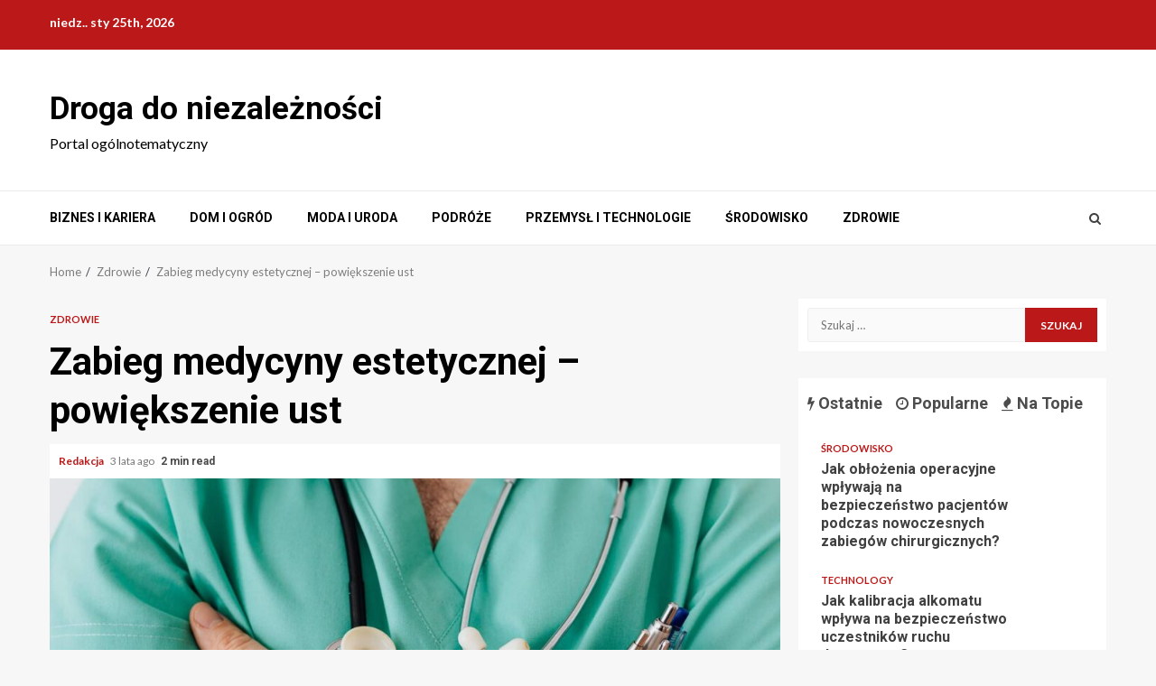

--- FILE ---
content_type: text/html; charset=UTF-8
request_url: https://drogadoniezaleznosci.pl/zabieg-medycyny-estetycznej-powiekszenie-ust/
body_size: 12391
content:
    <!doctype html>
<html dir="ltr" lang="pl-PL" prefix="og: https://ogp.me/ns#">
    <head>
        <meta charset="UTF-8">
        <meta name="viewport" content="width=device-width, initial-scale=1">
        <link rel="profile" href="https://gmpg.org/xfn/11">

        <title>Zabieg medycyny estetycznej – powiększenie ust - Droga do niezależności</title>

		<!-- All in One SEO 4.7.7 - aioseo.com -->
	<meta name="description" content="Powiększanie ust metodą ostrzykiwania czerwieni wargowej kwasem hialuronowym stało się nie tylko modne, ale również bardzo powszechne. Jędrne, pełne i naturalnie zaróżowione usta przyciągają wzrok i wydatnie poprawiają urodę. Warto jednak nadmienić, że tylko dobrze przeprowadzony zabieg będzie i trwały i estetyczny, a powiększone usta nie zaburzą harmonii szczegółów twarzy. Objętość i nawilżenie Wąskie, słabo" />
	<meta name="robots" content="max-image-preview:large" />
	<meta name="author" content="Redakcja"/>
	<meta name="google-site-verification" content="SnhbGfH9Xm_WbJz-OdCXx5WImxtV8ij1yLBTmBNBmQU" />
	<link rel="canonical" href="https://drogadoniezaleznosci.pl/zabieg-medycyny-estetycznej-powiekszenie-ust/" />
	<meta name="generator" content="All in One SEO (AIOSEO) 4.7.7" />
		<meta property="og:locale" content="pl_PL" />
		<meta property="og:site_name" content="Droga do niezależności - Portal ogólnotematyczny" />
		<meta property="og:type" content="article" />
		<meta property="og:title" content="Zabieg medycyny estetycznej – powiększenie ust - Droga do niezależności" />
		<meta property="og:description" content="Powiększanie ust metodą ostrzykiwania czerwieni wargowej kwasem hialuronowym stało się nie tylko modne, ale również bardzo powszechne. Jędrne, pełne i naturalnie zaróżowione usta przyciągają wzrok i wydatnie poprawiają urodę. Warto jednak nadmienić, że tylko dobrze przeprowadzony zabieg będzie i trwały i estetyczny, a powiększone usta nie zaburzą harmonii szczegółów twarzy. Objętość i nawilżenie Wąskie, słabo" />
		<meta property="og:url" content="https://drogadoniezaleznosci.pl/zabieg-medycyny-estetycznej-powiekszenie-ust/" />
		<meta property="article:published_time" content="2022-09-27T08:32:47+00:00" />
		<meta property="article:modified_time" content="2022-09-27T08:32:51+00:00" />
		<meta name="twitter:card" content="summary_large_image" />
		<meta name="twitter:title" content="Zabieg medycyny estetycznej – powiększenie ust - Droga do niezależności" />
		<meta name="twitter:description" content="Powiększanie ust metodą ostrzykiwania czerwieni wargowej kwasem hialuronowym stało się nie tylko modne, ale również bardzo powszechne. Jędrne, pełne i naturalnie zaróżowione usta przyciągają wzrok i wydatnie poprawiają urodę. Warto jednak nadmienić, że tylko dobrze przeprowadzony zabieg będzie i trwały i estetyczny, a powiększone usta nie zaburzą harmonii szczegółów twarzy. Objętość i nawilżenie Wąskie, słabo" />
		<script type="application/ld+json" class="aioseo-schema">
			{"@context":"https:\/\/schema.org","@graph":[{"@type":"BlogPosting","@id":"https:\/\/drogadoniezaleznosci.pl\/zabieg-medycyny-estetycznej-powiekszenie-ust\/#blogposting","name":"Zabieg medycyny estetycznej \u2013 powi\u0119kszenie ust - Droga do niezale\u017cno\u015bci","headline":"Zabieg medycyny estetycznej &#8211; powi\u0119kszenie ust","author":{"@id":"https:\/\/drogadoniezaleznosci.pl\/author\/admin\/#author"},"publisher":{"@id":"https:\/\/drogadoniezaleznosci.pl\/#organization"},"image":{"@type":"ImageObject","url":"https:\/\/drogadoniezaleznosci.pl\/wp-content\/uploads\/2022\/09\/sayw-13.jpg","width":1599,"height":1066},"datePublished":"2022-09-27T08:32:47+00:00","dateModified":"2022-09-27T08:32:51+00:00","inLanguage":"pl-PL","mainEntityOfPage":{"@id":"https:\/\/drogadoniezaleznosci.pl\/zabieg-medycyny-estetycznej-powiekszenie-ust\/#webpage"},"isPartOf":{"@id":"https:\/\/drogadoniezaleznosci.pl\/zabieg-medycyny-estetycznej-powiekszenie-ust\/#webpage"},"articleSection":"Zdrowie"},{"@type":"BreadcrumbList","@id":"https:\/\/drogadoniezaleznosci.pl\/zabieg-medycyny-estetycznej-powiekszenie-ust\/#breadcrumblist","itemListElement":[{"@type":"ListItem","@id":"https:\/\/drogadoniezaleznosci.pl\/#listItem","position":1,"name":"Dom","item":"https:\/\/drogadoniezaleznosci.pl\/","nextItem":{"@type":"ListItem","@id":"https:\/\/drogadoniezaleznosci.pl\/zabieg-medycyny-estetycznej-powiekszenie-ust\/#listItem","name":"Zabieg medycyny estetycznej - powi\u0119kszenie ust"}},{"@type":"ListItem","@id":"https:\/\/drogadoniezaleznosci.pl\/zabieg-medycyny-estetycznej-powiekszenie-ust\/#listItem","position":2,"name":"Zabieg medycyny estetycznej - powi\u0119kszenie ust","previousItem":{"@type":"ListItem","@id":"https:\/\/drogadoniezaleznosci.pl\/#listItem","name":"Dom"}}]},{"@type":"Organization","@id":"https:\/\/drogadoniezaleznosci.pl\/#organization","name":"Droga do niezale\u017cno\u015bci","description":"Portal og\u00f3lnotematyczny","url":"https:\/\/drogadoniezaleznosci.pl\/"},{"@type":"Person","@id":"https:\/\/drogadoniezaleznosci.pl\/author\/admin\/#author","url":"https:\/\/drogadoniezaleznosci.pl\/author\/admin\/","name":"Redakcja","image":{"@type":"ImageObject","@id":"https:\/\/drogadoniezaleznosci.pl\/zabieg-medycyny-estetycznej-powiekszenie-ust\/#authorImage","url":"https:\/\/secure.gravatar.com\/avatar\/e46dd4375cb968f43e695aee638a2156?s=96&d=mm&r=g","width":96,"height":96,"caption":"Redakcja"}},{"@type":"WebPage","@id":"https:\/\/drogadoniezaleznosci.pl\/zabieg-medycyny-estetycznej-powiekszenie-ust\/#webpage","url":"https:\/\/drogadoniezaleznosci.pl\/zabieg-medycyny-estetycznej-powiekszenie-ust\/","name":"Zabieg medycyny estetycznej \u2013 powi\u0119kszenie ust - Droga do niezale\u017cno\u015bci","description":"Powi\u0119kszanie ust metod\u0105 ostrzykiwania czerwieni wargowej kwasem hialuronowym sta\u0142o si\u0119 nie tylko modne, ale r\u00f3wnie\u017c bardzo powszechne. J\u0119drne, pe\u0142ne i naturalnie zar\u00f3\u017cowione usta przyci\u0105gaj\u0105 wzrok i wydatnie poprawiaj\u0105 urod\u0119. Warto jednak nadmieni\u0107, \u017ce tylko dobrze przeprowadzony zabieg b\u0119dzie i trwa\u0142y i estetyczny, a powi\u0119kszone usta nie zaburz\u0105 harmonii szczeg\u00f3\u0142\u00f3w twarzy. Obj\u0119to\u015b\u0107 i nawil\u017cenie W\u0105skie, s\u0142abo","inLanguage":"pl-PL","isPartOf":{"@id":"https:\/\/drogadoniezaleznosci.pl\/#website"},"breadcrumb":{"@id":"https:\/\/drogadoniezaleznosci.pl\/zabieg-medycyny-estetycznej-powiekszenie-ust\/#breadcrumblist"},"author":{"@id":"https:\/\/drogadoniezaleznosci.pl\/author\/admin\/#author"},"creator":{"@id":"https:\/\/drogadoniezaleznosci.pl\/author\/admin\/#author"},"image":{"@type":"ImageObject","url":"https:\/\/drogadoniezaleznosci.pl\/wp-content\/uploads\/2022\/09\/sayw-13.jpg","@id":"https:\/\/drogadoniezaleznosci.pl\/zabieg-medycyny-estetycznej-powiekszenie-ust\/#mainImage","width":1599,"height":1066},"primaryImageOfPage":{"@id":"https:\/\/drogadoniezaleznosci.pl\/zabieg-medycyny-estetycznej-powiekszenie-ust\/#mainImage"},"datePublished":"2022-09-27T08:32:47+00:00","dateModified":"2022-09-27T08:32:51+00:00"},{"@type":"WebSite","@id":"https:\/\/drogadoniezaleznosci.pl\/#website","url":"https:\/\/drogadoniezaleznosci.pl\/","name":"Droga do niezale\u017cno\u015bci","description":"Portal og\u00f3lnotematyczny","inLanguage":"pl-PL","publisher":{"@id":"https:\/\/drogadoniezaleznosci.pl\/#organization"}}]}
		</script>
		<!-- All in One SEO -->

<link rel='dns-prefetch' href='//fonts.googleapis.com' />
<link rel="alternate" type="application/rss+xml" title="Droga do niezależności &raquo; Kanał z wpisami" href="https://drogadoniezaleznosci.pl/feed/" />
<script type="text/javascript">
window._wpemojiSettings = {"baseUrl":"https:\/\/s.w.org\/images\/core\/emoji\/14.0.0\/72x72\/","ext":".png","svgUrl":"https:\/\/s.w.org\/images\/core\/emoji\/14.0.0\/svg\/","svgExt":".svg","source":{"concatemoji":"https:\/\/drogadoniezaleznosci.pl\/wp-includes\/js\/wp-emoji-release.min.js?ver=6.2.8"}};
/*! This file is auto-generated */
!function(e,a,t){var n,r,o,i=a.createElement("canvas"),p=i.getContext&&i.getContext("2d");function s(e,t){p.clearRect(0,0,i.width,i.height),p.fillText(e,0,0);e=i.toDataURL();return p.clearRect(0,0,i.width,i.height),p.fillText(t,0,0),e===i.toDataURL()}function c(e){var t=a.createElement("script");t.src=e,t.defer=t.type="text/javascript",a.getElementsByTagName("head")[0].appendChild(t)}for(o=Array("flag","emoji"),t.supports={everything:!0,everythingExceptFlag:!0},r=0;r<o.length;r++)t.supports[o[r]]=function(e){if(p&&p.fillText)switch(p.textBaseline="top",p.font="600 32px Arial",e){case"flag":return s("\ud83c\udff3\ufe0f\u200d\u26a7\ufe0f","\ud83c\udff3\ufe0f\u200b\u26a7\ufe0f")?!1:!s("\ud83c\uddfa\ud83c\uddf3","\ud83c\uddfa\u200b\ud83c\uddf3")&&!s("\ud83c\udff4\udb40\udc67\udb40\udc62\udb40\udc65\udb40\udc6e\udb40\udc67\udb40\udc7f","\ud83c\udff4\u200b\udb40\udc67\u200b\udb40\udc62\u200b\udb40\udc65\u200b\udb40\udc6e\u200b\udb40\udc67\u200b\udb40\udc7f");case"emoji":return!s("\ud83e\udef1\ud83c\udffb\u200d\ud83e\udef2\ud83c\udfff","\ud83e\udef1\ud83c\udffb\u200b\ud83e\udef2\ud83c\udfff")}return!1}(o[r]),t.supports.everything=t.supports.everything&&t.supports[o[r]],"flag"!==o[r]&&(t.supports.everythingExceptFlag=t.supports.everythingExceptFlag&&t.supports[o[r]]);t.supports.everythingExceptFlag=t.supports.everythingExceptFlag&&!t.supports.flag,t.DOMReady=!1,t.readyCallback=function(){t.DOMReady=!0},t.supports.everything||(n=function(){t.readyCallback()},a.addEventListener?(a.addEventListener("DOMContentLoaded",n,!1),e.addEventListener("load",n,!1)):(e.attachEvent("onload",n),a.attachEvent("onreadystatechange",function(){"complete"===a.readyState&&t.readyCallback()})),(e=t.source||{}).concatemoji?c(e.concatemoji):e.wpemoji&&e.twemoji&&(c(e.twemoji),c(e.wpemoji)))}(window,document,window._wpemojiSettings);
</script>
<style type="text/css">
img.wp-smiley,
img.emoji {
	display: inline !important;
	border: none !important;
	box-shadow: none !important;
	height: 1em !important;
	width: 1em !important;
	margin: 0 0.07em !important;
	vertical-align: -0.1em !important;
	background: none !important;
	padding: 0 !important;
}
</style>
	<link rel='stylesheet' id='wp-block-library-css' href='https://drogadoniezaleznosci.pl/wp-includes/css/dist/block-library/style.min.css?ver=6.2.8' type='text/css' media='all' />
<link rel='stylesheet' id='classic-theme-styles-css' href='https://drogadoniezaleznosci.pl/wp-includes/css/classic-themes.min.css?ver=6.2.8' type='text/css' media='all' />
<style id='global-styles-inline-css' type='text/css'>
body{--wp--preset--color--black: #000000;--wp--preset--color--cyan-bluish-gray: #abb8c3;--wp--preset--color--white: #ffffff;--wp--preset--color--pale-pink: #f78da7;--wp--preset--color--vivid-red: #cf2e2e;--wp--preset--color--luminous-vivid-orange: #ff6900;--wp--preset--color--luminous-vivid-amber: #fcb900;--wp--preset--color--light-green-cyan: #7bdcb5;--wp--preset--color--vivid-green-cyan: #00d084;--wp--preset--color--pale-cyan-blue: #8ed1fc;--wp--preset--color--vivid-cyan-blue: #0693e3;--wp--preset--color--vivid-purple: #9b51e0;--wp--preset--gradient--vivid-cyan-blue-to-vivid-purple: linear-gradient(135deg,rgba(6,147,227,1) 0%,rgb(155,81,224) 100%);--wp--preset--gradient--light-green-cyan-to-vivid-green-cyan: linear-gradient(135deg,rgb(122,220,180) 0%,rgb(0,208,130) 100%);--wp--preset--gradient--luminous-vivid-amber-to-luminous-vivid-orange: linear-gradient(135deg,rgba(252,185,0,1) 0%,rgba(255,105,0,1) 100%);--wp--preset--gradient--luminous-vivid-orange-to-vivid-red: linear-gradient(135deg,rgba(255,105,0,1) 0%,rgb(207,46,46) 100%);--wp--preset--gradient--very-light-gray-to-cyan-bluish-gray: linear-gradient(135deg,rgb(238,238,238) 0%,rgb(169,184,195) 100%);--wp--preset--gradient--cool-to-warm-spectrum: linear-gradient(135deg,rgb(74,234,220) 0%,rgb(151,120,209) 20%,rgb(207,42,186) 40%,rgb(238,44,130) 60%,rgb(251,105,98) 80%,rgb(254,248,76) 100%);--wp--preset--gradient--blush-light-purple: linear-gradient(135deg,rgb(255,206,236) 0%,rgb(152,150,240) 100%);--wp--preset--gradient--blush-bordeaux: linear-gradient(135deg,rgb(254,205,165) 0%,rgb(254,45,45) 50%,rgb(107,0,62) 100%);--wp--preset--gradient--luminous-dusk: linear-gradient(135deg,rgb(255,203,112) 0%,rgb(199,81,192) 50%,rgb(65,88,208) 100%);--wp--preset--gradient--pale-ocean: linear-gradient(135deg,rgb(255,245,203) 0%,rgb(182,227,212) 50%,rgb(51,167,181) 100%);--wp--preset--gradient--electric-grass: linear-gradient(135deg,rgb(202,248,128) 0%,rgb(113,206,126) 100%);--wp--preset--gradient--midnight: linear-gradient(135deg,rgb(2,3,129) 0%,rgb(40,116,252) 100%);--wp--preset--duotone--dark-grayscale: url('#wp-duotone-dark-grayscale');--wp--preset--duotone--grayscale: url('#wp-duotone-grayscale');--wp--preset--duotone--purple-yellow: url('#wp-duotone-purple-yellow');--wp--preset--duotone--blue-red: url('#wp-duotone-blue-red');--wp--preset--duotone--midnight: url('#wp-duotone-midnight');--wp--preset--duotone--magenta-yellow: url('#wp-duotone-magenta-yellow');--wp--preset--duotone--purple-green: url('#wp-duotone-purple-green');--wp--preset--duotone--blue-orange: url('#wp-duotone-blue-orange');--wp--preset--font-size--small: 13px;--wp--preset--font-size--medium: 20px;--wp--preset--font-size--large: 36px;--wp--preset--font-size--x-large: 42px;--wp--preset--spacing--20: 0.44rem;--wp--preset--spacing--30: 0.67rem;--wp--preset--spacing--40: 1rem;--wp--preset--spacing--50: 1.5rem;--wp--preset--spacing--60: 2.25rem;--wp--preset--spacing--70: 3.38rem;--wp--preset--spacing--80: 5.06rem;--wp--preset--shadow--natural: 6px 6px 9px rgba(0, 0, 0, 0.2);--wp--preset--shadow--deep: 12px 12px 50px rgba(0, 0, 0, 0.4);--wp--preset--shadow--sharp: 6px 6px 0px rgba(0, 0, 0, 0.2);--wp--preset--shadow--outlined: 6px 6px 0px -3px rgba(255, 255, 255, 1), 6px 6px rgba(0, 0, 0, 1);--wp--preset--shadow--crisp: 6px 6px 0px rgba(0, 0, 0, 1);}:where(.is-layout-flex){gap: 0.5em;}body .is-layout-flow > .alignleft{float: left;margin-inline-start: 0;margin-inline-end: 2em;}body .is-layout-flow > .alignright{float: right;margin-inline-start: 2em;margin-inline-end: 0;}body .is-layout-flow > .aligncenter{margin-left: auto !important;margin-right: auto !important;}body .is-layout-constrained > .alignleft{float: left;margin-inline-start: 0;margin-inline-end: 2em;}body .is-layout-constrained > .alignright{float: right;margin-inline-start: 2em;margin-inline-end: 0;}body .is-layout-constrained > .aligncenter{margin-left: auto !important;margin-right: auto !important;}body .is-layout-constrained > :where(:not(.alignleft):not(.alignright):not(.alignfull)){max-width: var(--wp--style--global--content-size);margin-left: auto !important;margin-right: auto !important;}body .is-layout-constrained > .alignwide{max-width: var(--wp--style--global--wide-size);}body .is-layout-flex{display: flex;}body .is-layout-flex{flex-wrap: wrap;align-items: center;}body .is-layout-flex > *{margin: 0;}:where(.wp-block-columns.is-layout-flex){gap: 2em;}.has-black-color{color: var(--wp--preset--color--black) !important;}.has-cyan-bluish-gray-color{color: var(--wp--preset--color--cyan-bluish-gray) !important;}.has-white-color{color: var(--wp--preset--color--white) !important;}.has-pale-pink-color{color: var(--wp--preset--color--pale-pink) !important;}.has-vivid-red-color{color: var(--wp--preset--color--vivid-red) !important;}.has-luminous-vivid-orange-color{color: var(--wp--preset--color--luminous-vivid-orange) !important;}.has-luminous-vivid-amber-color{color: var(--wp--preset--color--luminous-vivid-amber) !important;}.has-light-green-cyan-color{color: var(--wp--preset--color--light-green-cyan) !important;}.has-vivid-green-cyan-color{color: var(--wp--preset--color--vivid-green-cyan) !important;}.has-pale-cyan-blue-color{color: var(--wp--preset--color--pale-cyan-blue) !important;}.has-vivid-cyan-blue-color{color: var(--wp--preset--color--vivid-cyan-blue) !important;}.has-vivid-purple-color{color: var(--wp--preset--color--vivid-purple) !important;}.has-black-background-color{background-color: var(--wp--preset--color--black) !important;}.has-cyan-bluish-gray-background-color{background-color: var(--wp--preset--color--cyan-bluish-gray) !important;}.has-white-background-color{background-color: var(--wp--preset--color--white) !important;}.has-pale-pink-background-color{background-color: var(--wp--preset--color--pale-pink) !important;}.has-vivid-red-background-color{background-color: var(--wp--preset--color--vivid-red) !important;}.has-luminous-vivid-orange-background-color{background-color: var(--wp--preset--color--luminous-vivid-orange) !important;}.has-luminous-vivid-amber-background-color{background-color: var(--wp--preset--color--luminous-vivid-amber) !important;}.has-light-green-cyan-background-color{background-color: var(--wp--preset--color--light-green-cyan) !important;}.has-vivid-green-cyan-background-color{background-color: var(--wp--preset--color--vivid-green-cyan) !important;}.has-pale-cyan-blue-background-color{background-color: var(--wp--preset--color--pale-cyan-blue) !important;}.has-vivid-cyan-blue-background-color{background-color: var(--wp--preset--color--vivid-cyan-blue) !important;}.has-vivid-purple-background-color{background-color: var(--wp--preset--color--vivid-purple) !important;}.has-black-border-color{border-color: var(--wp--preset--color--black) !important;}.has-cyan-bluish-gray-border-color{border-color: var(--wp--preset--color--cyan-bluish-gray) !important;}.has-white-border-color{border-color: var(--wp--preset--color--white) !important;}.has-pale-pink-border-color{border-color: var(--wp--preset--color--pale-pink) !important;}.has-vivid-red-border-color{border-color: var(--wp--preset--color--vivid-red) !important;}.has-luminous-vivid-orange-border-color{border-color: var(--wp--preset--color--luminous-vivid-orange) !important;}.has-luminous-vivid-amber-border-color{border-color: var(--wp--preset--color--luminous-vivid-amber) !important;}.has-light-green-cyan-border-color{border-color: var(--wp--preset--color--light-green-cyan) !important;}.has-vivid-green-cyan-border-color{border-color: var(--wp--preset--color--vivid-green-cyan) !important;}.has-pale-cyan-blue-border-color{border-color: var(--wp--preset--color--pale-cyan-blue) !important;}.has-vivid-cyan-blue-border-color{border-color: var(--wp--preset--color--vivid-cyan-blue) !important;}.has-vivid-purple-border-color{border-color: var(--wp--preset--color--vivid-purple) !important;}.has-vivid-cyan-blue-to-vivid-purple-gradient-background{background: var(--wp--preset--gradient--vivid-cyan-blue-to-vivid-purple) !important;}.has-light-green-cyan-to-vivid-green-cyan-gradient-background{background: var(--wp--preset--gradient--light-green-cyan-to-vivid-green-cyan) !important;}.has-luminous-vivid-amber-to-luminous-vivid-orange-gradient-background{background: var(--wp--preset--gradient--luminous-vivid-amber-to-luminous-vivid-orange) !important;}.has-luminous-vivid-orange-to-vivid-red-gradient-background{background: var(--wp--preset--gradient--luminous-vivid-orange-to-vivid-red) !important;}.has-very-light-gray-to-cyan-bluish-gray-gradient-background{background: var(--wp--preset--gradient--very-light-gray-to-cyan-bluish-gray) !important;}.has-cool-to-warm-spectrum-gradient-background{background: var(--wp--preset--gradient--cool-to-warm-spectrum) !important;}.has-blush-light-purple-gradient-background{background: var(--wp--preset--gradient--blush-light-purple) !important;}.has-blush-bordeaux-gradient-background{background: var(--wp--preset--gradient--blush-bordeaux) !important;}.has-luminous-dusk-gradient-background{background: var(--wp--preset--gradient--luminous-dusk) !important;}.has-pale-ocean-gradient-background{background: var(--wp--preset--gradient--pale-ocean) !important;}.has-electric-grass-gradient-background{background: var(--wp--preset--gradient--electric-grass) !important;}.has-midnight-gradient-background{background: var(--wp--preset--gradient--midnight) !important;}.has-small-font-size{font-size: var(--wp--preset--font-size--small) !important;}.has-medium-font-size{font-size: var(--wp--preset--font-size--medium) !important;}.has-large-font-size{font-size: var(--wp--preset--font-size--large) !important;}.has-x-large-font-size{font-size: var(--wp--preset--font-size--x-large) !important;}
.wp-block-navigation a:where(:not(.wp-element-button)){color: inherit;}
:where(.wp-block-columns.is-layout-flex){gap: 2em;}
.wp-block-pullquote{font-size: 1.5em;line-height: 1.6;}
</style>
<link rel='stylesheet' id='contact-form-7-css' href='https://drogadoniezaleznosci.pl/wp-content/plugins/contact-form-7/includes/css/styles.css?ver=5.7.7' type='text/css' media='all' />
<link rel='stylesheet' id='font-awesome-css' href='https://drogadoniezaleznosci.pl/wp-content/themes/magnitude/assets/font-awesome/css/font-awesome.min.css?ver=6.2.8' type='text/css' media='all' />
<link rel='stylesheet' id='bootstrap-css' href='https://drogadoniezaleznosci.pl/wp-content/themes/magnitude/assets/bootstrap/css/bootstrap.min.css?ver=6.2.8' type='text/css' media='all' />
<link rel='stylesheet' id='slick-css-css' href='https://drogadoniezaleznosci.pl/wp-content/themes/magnitude/assets/slick/css/slick.min.css?ver=6.2.8' type='text/css' media='all' />
<link rel='stylesheet' id='sidr-css' href='https://drogadoniezaleznosci.pl/wp-content/themes/magnitude/assets/sidr/css/jquery.sidr.dark.css?ver=6.2.8' type='text/css' media='all' />
<link rel='stylesheet' id='magnific-popup-css' href='https://drogadoniezaleznosci.pl/wp-content/themes/magnitude/assets/magnific-popup/magnific-popup.css?ver=6.2.8' type='text/css' media='all' />
<link rel='stylesheet' id='magnitude-google-fonts-css' href='https://fonts.googleapis.com/css?family=Lato:400,300,400italic,900,700|Roboto:100,300,400,500,700&#038;subset=latin,latin-ext' type='text/css' media='all' />
<link rel='stylesheet' id='magnitude-style-css' href='https://drogadoniezaleznosci.pl/wp-content/themes/magnitude/style.css?ver=6.2.8' type='text/css' media='all' />
<script type='text/javascript' src='https://drogadoniezaleznosci.pl/wp-includes/js/jquery/jquery.min.js?ver=3.6.4' id='jquery-core-js'></script>
<script type='text/javascript' src='https://drogadoniezaleznosci.pl/wp-includes/js/jquery/jquery-migrate.min.js?ver=3.4.0' id='jquery-migrate-js'></script>
<link rel="https://api.w.org/" href="https://drogadoniezaleznosci.pl/wp-json/" /><link rel="alternate" type="application/json" href="https://drogadoniezaleznosci.pl/wp-json/wp/v2/posts/4227" /><link rel="EditURI" type="application/rsd+xml" title="RSD" href="https://drogadoniezaleznosci.pl/xmlrpc.php?rsd" />
<link rel="wlwmanifest" type="application/wlwmanifest+xml" href="https://drogadoniezaleznosci.pl/wp-includes/wlwmanifest.xml" />
<meta name="generator" content="WordPress 6.2.8" />
<link rel='shortlink' href='https://drogadoniezaleznosci.pl/?p=4227' />
<link rel="alternate" type="application/json+oembed" href="https://drogadoniezaleznosci.pl/wp-json/oembed/1.0/embed?url=https%3A%2F%2Fdrogadoniezaleznosci.pl%2Fzabieg-medycyny-estetycznej-powiekszenie-ust%2F" />
<link rel="alternate" type="text/xml+oembed" href="https://drogadoniezaleznosci.pl/wp-json/oembed/1.0/embed?url=https%3A%2F%2Fdrogadoniezaleznosci.pl%2Fzabieg-medycyny-estetycznej-powiekszenie-ust%2F&#038;format=xml" />
        <style type="text/css">
                        .site-title a,
            .site-header .site-branding .site-title a:visited,
            .site-header .site-branding .site-title a:hover,
            .site-description {
                color: #000000;
            }

            .header-layout-3 .site-header .site-branding .site-title,
            .site-branding .site-title {
                font-size: 35px;
            }

            @media only screen and (max-width: 640px) {
                .site-branding .site-title {
                    font-size: 40px;

                }
              }   

           @media only screen and (max-width: 375px) {
                    .site-branding .site-title {
                        font-size: 32px;

                    }
                }

                        .elementor-template-full-width .elementor-section.elementor-section-full_width > .elementor-container,
            .elementor-template-full-width .elementor-section.elementor-section-boxed > .elementor-container{
                max-width: 1200px;
            }

        </style>
            </head>

<body data-rsssl=1 class="post-template-default single single-post postid-4227 single-format-standard aft-default-mode aft-secondary-solid-color aft-header-layout-default widget-title-border-bottom default-content-layout align-content-left ">
<svg xmlns="http://www.w3.org/2000/svg" viewBox="0 0 0 0" width="0" height="0" focusable="false" role="none" style="visibility: hidden; position: absolute; left: -9999px; overflow: hidden;" ><defs><filter id="wp-duotone-dark-grayscale"><feColorMatrix color-interpolation-filters="sRGB" type="matrix" values=" .299 .587 .114 0 0 .299 .587 .114 0 0 .299 .587 .114 0 0 .299 .587 .114 0 0 " /><feComponentTransfer color-interpolation-filters="sRGB" ><feFuncR type="table" tableValues="0 0.49803921568627" /><feFuncG type="table" tableValues="0 0.49803921568627" /><feFuncB type="table" tableValues="0 0.49803921568627" /><feFuncA type="table" tableValues="1 1" /></feComponentTransfer><feComposite in2="SourceGraphic" operator="in" /></filter></defs></svg><svg xmlns="http://www.w3.org/2000/svg" viewBox="0 0 0 0" width="0" height="0" focusable="false" role="none" style="visibility: hidden; position: absolute; left: -9999px; overflow: hidden;" ><defs><filter id="wp-duotone-grayscale"><feColorMatrix color-interpolation-filters="sRGB" type="matrix" values=" .299 .587 .114 0 0 .299 .587 .114 0 0 .299 .587 .114 0 0 .299 .587 .114 0 0 " /><feComponentTransfer color-interpolation-filters="sRGB" ><feFuncR type="table" tableValues="0 1" /><feFuncG type="table" tableValues="0 1" /><feFuncB type="table" tableValues="0 1" /><feFuncA type="table" tableValues="1 1" /></feComponentTransfer><feComposite in2="SourceGraphic" operator="in" /></filter></defs></svg><svg xmlns="http://www.w3.org/2000/svg" viewBox="0 0 0 0" width="0" height="0" focusable="false" role="none" style="visibility: hidden; position: absolute; left: -9999px; overflow: hidden;" ><defs><filter id="wp-duotone-purple-yellow"><feColorMatrix color-interpolation-filters="sRGB" type="matrix" values=" .299 .587 .114 0 0 .299 .587 .114 0 0 .299 .587 .114 0 0 .299 .587 .114 0 0 " /><feComponentTransfer color-interpolation-filters="sRGB" ><feFuncR type="table" tableValues="0.54901960784314 0.98823529411765" /><feFuncG type="table" tableValues="0 1" /><feFuncB type="table" tableValues="0.71764705882353 0.25490196078431" /><feFuncA type="table" tableValues="1 1" /></feComponentTransfer><feComposite in2="SourceGraphic" operator="in" /></filter></defs></svg><svg xmlns="http://www.w3.org/2000/svg" viewBox="0 0 0 0" width="0" height="0" focusable="false" role="none" style="visibility: hidden; position: absolute; left: -9999px; overflow: hidden;" ><defs><filter id="wp-duotone-blue-red"><feColorMatrix color-interpolation-filters="sRGB" type="matrix" values=" .299 .587 .114 0 0 .299 .587 .114 0 0 .299 .587 .114 0 0 .299 .587 .114 0 0 " /><feComponentTransfer color-interpolation-filters="sRGB" ><feFuncR type="table" tableValues="0 1" /><feFuncG type="table" tableValues="0 0.27843137254902" /><feFuncB type="table" tableValues="0.5921568627451 0.27843137254902" /><feFuncA type="table" tableValues="1 1" /></feComponentTransfer><feComposite in2="SourceGraphic" operator="in" /></filter></defs></svg><svg xmlns="http://www.w3.org/2000/svg" viewBox="0 0 0 0" width="0" height="0" focusable="false" role="none" style="visibility: hidden; position: absolute; left: -9999px; overflow: hidden;" ><defs><filter id="wp-duotone-midnight"><feColorMatrix color-interpolation-filters="sRGB" type="matrix" values=" .299 .587 .114 0 0 .299 .587 .114 0 0 .299 .587 .114 0 0 .299 .587 .114 0 0 " /><feComponentTransfer color-interpolation-filters="sRGB" ><feFuncR type="table" tableValues="0 0" /><feFuncG type="table" tableValues="0 0.64705882352941" /><feFuncB type="table" tableValues="0 1" /><feFuncA type="table" tableValues="1 1" /></feComponentTransfer><feComposite in2="SourceGraphic" operator="in" /></filter></defs></svg><svg xmlns="http://www.w3.org/2000/svg" viewBox="0 0 0 0" width="0" height="0" focusable="false" role="none" style="visibility: hidden; position: absolute; left: -9999px; overflow: hidden;" ><defs><filter id="wp-duotone-magenta-yellow"><feColorMatrix color-interpolation-filters="sRGB" type="matrix" values=" .299 .587 .114 0 0 .299 .587 .114 0 0 .299 .587 .114 0 0 .299 .587 .114 0 0 " /><feComponentTransfer color-interpolation-filters="sRGB" ><feFuncR type="table" tableValues="0.78039215686275 1" /><feFuncG type="table" tableValues="0 0.94901960784314" /><feFuncB type="table" tableValues="0.35294117647059 0.47058823529412" /><feFuncA type="table" tableValues="1 1" /></feComponentTransfer><feComposite in2="SourceGraphic" operator="in" /></filter></defs></svg><svg xmlns="http://www.w3.org/2000/svg" viewBox="0 0 0 0" width="0" height="0" focusable="false" role="none" style="visibility: hidden; position: absolute; left: -9999px; overflow: hidden;" ><defs><filter id="wp-duotone-purple-green"><feColorMatrix color-interpolation-filters="sRGB" type="matrix" values=" .299 .587 .114 0 0 .299 .587 .114 0 0 .299 .587 .114 0 0 .299 .587 .114 0 0 " /><feComponentTransfer color-interpolation-filters="sRGB" ><feFuncR type="table" tableValues="0.65098039215686 0.40392156862745" /><feFuncG type="table" tableValues="0 1" /><feFuncB type="table" tableValues="0.44705882352941 0.4" /><feFuncA type="table" tableValues="1 1" /></feComponentTransfer><feComposite in2="SourceGraphic" operator="in" /></filter></defs></svg><svg xmlns="http://www.w3.org/2000/svg" viewBox="0 0 0 0" width="0" height="0" focusable="false" role="none" style="visibility: hidden; position: absolute; left: -9999px; overflow: hidden;" ><defs><filter id="wp-duotone-blue-orange"><feColorMatrix color-interpolation-filters="sRGB" type="matrix" values=" .299 .587 .114 0 0 .299 .587 .114 0 0 .299 .587 .114 0 0 .299 .587 .114 0 0 " /><feComponentTransfer color-interpolation-filters="sRGB" ><feFuncR type="table" tableValues="0.098039215686275 1" /><feFuncG type="table" tableValues="0 0.66274509803922" /><feFuncB type="table" tableValues="0.84705882352941 0.41960784313725" /><feFuncA type="table" tableValues="1 1" /></feComponentTransfer><feComposite in2="SourceGraphic" operator="in" /></filter></defs></svg>
    <div id="af-preloader">
        <div id="loader-wrapper">
            <div id="loader">
                <div class="load__animation"></div>
            </div>
        </div>
    </div>

<div id="page" class="site af-whole-wrapper">
    <a class="skip-link screen-reader-text" href="#content">Skip to content</a>


        <header id="masthead" class="header-layout-default magnitude-header">
            <div class="top-header">
    <div class="container-wrapper">
        <div class="top-bar-flex">
            <div class="top-bar-left col-2">
                                <div class="date-bar-left">
                                <span class="topbar-date">
        niedz.. sty 25th, 2026     </span>
                        </div>
            </div>
            <div class="top-bar-right col-2">
                <div class="aft-small-social-menu">
                                                </div>
            </div>
        </div>
    </div>
</div>
<div class="af-middle-header " data-background="">
    <div class="container-wrapper">
        <div class="af-middle-container">
            <div class="logo">
                        <div class="site-branding">
                            <p class="site-title font-family-1">
                    <a href="https://drogadoniezaleznosci.pl/" class="site-title-anchor"
                       rel="home">Droga do niezależności</a>
                </p>
            
                            <p class="site-description">Portal og&oacute;lnotematyczny</p>
                    </div>

                </div>
            <div class="header-advertise">
                            </div>
        </div>
    </div>
</div>
<div id="main-navigation-bar" class="af-bottom-header">
    <div class="container-wrapper">
        <div class="af-bottom-head-nav">
                    <div class="navigation-container">
            <nav class="main-navigation clearfix">

                                        <span class="toggle-menu" aria-controls="primary-menu" aria-expanded="false">
                                        <span class="screen-reader-text">
                                            Primary Menu                                        </span>
                                        <i class="ham"></i>
                                    </span>


                <div class="menu main-menu menu-desktop show-menu-border"><ul id="primary-menu" class="menu"><li id="menu-item-5" class="menu-item menu-item-type-taxonomy menu-item-object-category menu-item-5"><a href="https://drogadoniezaleznosci.pl/category/biznes-i-kariera/">Biznes i kariera</a></li>
<li id="menu-item-6" class="menu-item menu-item-type-taxonomy menu-item-object-category menu-item-6"><a href="https://drogadoniezaleznosci.pl/category/dom-i-ogrod/">Dom i ogród</a></li>
<li id="menu-item-7" class="menu-item menu-item-type-taxonomy menu-item-object-category menu-item-7"><a href="https://drogadoniezaleznosci.pl/category/moda-i-uroda/">Moda i uroda</a></li>
<li id="menu-item-8" class="menu-item menu-item-type-taxonomy menu-item-object-category menu-item-8"><a href="https://drogadoniezaleznosci.pl/category/podroze/">Podróże</a></li>
<li id="menu-item-9" class="menu-item menu-item-type-taxonomy menu-item-object-category menu-item-9"><a href="https://drogadoniezaleznosci.pl/category/przemysl-i-technologie/">Przemysł i technologie</a></li>
<li id="menu-item-10" class="menu-item menu-item-type-taxonomy menu-item-object-category menu-item-10"><a href="https://drogadoniezaleznosci.pl/category/srodowisko/">Środowisko</a></li>
<li id="menu-item-11" class="menu-item menu-item-type-taxonomy menu-item-object-category current-post-ancestor current-menu-parent current-post-parent menu-item-11"><a href="https://drogadoniezaleznosci.pl/category/zdrowie/">Zdrowie</a></li>
</ul></div>            </nav>
        </div>

                        <div class="af-search-wrap">
            <div class="search-overlay">
                <a href="#" title="Search" class="search-icon">
                    <i class="fa fa-search"></i>
                </a>
                <div class="af-search-form">
                    <form role="search" method="get" class="search-form" action="https://drogadoniezaleznosci.pl/">
				<label>
					<span class="screen-reader-text">Szukaj:</span>
					<input type="search" class="search-field" placeholder="Szukaj &hellip;" value="" name="s" />
				</label>
				<input type="submit" class="search-submit" value="Szukaj" />
			</form>                </div>
            </div>
        </div>

            </div>
    </div>
</div>
    

        </header>

        <!-- end slider-section -->
        

<div class="af-breadcrumbs-wrapper container-wrapper">
            <div class="af-breadcrumbs font-family-1 color-pad">
                <div role="navigation" aria-label="Breadcrumbs" class="breadcrumb-trail breadcrumbs" itemprop="breadcrumb"><ul class="trail-items" itemscope itemtype="http://schema.org/BreadcrumbList"><meta name="numberOfItems" content="3" /><meta name="itemListOrder" content="Ascending" /><li itemprop="itemListElement" itemscope itemtype="http://schema.org/ListItem" class="trail-item trail-begin"><a href="https://drogadoniezaleznosci.pl/" rel="home" itemprop="item"><span itemprop="name">Home</span></a><meta itemprop="position" content="1" /></li><li itemprop="itemListElement" itemscope itemtype="http://schema.org/ListItem" class="trail-item"><a href="https://drogadoniezaleznosci.pl/category/zdrowie/" itemprop="item"><span itemprop="name">Zdrowie</span></a><meta itemprop="position" content="2" /></li><li itemprop="itemListElement" itemscope itemtype="http://schema.org/ListItem" class="trail-item trail-end"><a href="https://drogadoniezaleznosci.pl/zabieg-medycyny-estetycznej-powiekszenie-ust/" itemprop="item"><span itemprop="name">Zabieg medycyny estetycznej &#8211; powiększenie ust</span></a><meta itemprop="position" content="3" /></li></ul></div>            </div>
        </div>


    

    <div id="content" class="container-wrapper">    <div id="primary" class="content-area">
        <main id="main" class="site-main">
                                <article id="post-4227" class="post-4227 post type-post status-publish format-standard has-post-thumbnail hentry category-zdrowie">

                        <div class="entry-content-wrap read-single social-after-title">
                                    <header class="entry-header pos-rel ">
            <div class="read-details">
                <div class="entry-header-details">
                    
                        <div class="figure-categories read-categories figure-categories-bg">
                                                        <ul class="cat-links"><li class="meta-category">
                             <a class="magnitude-categories category-color-1" href="https://drogadoniezaleznosci.pl/category/zdrowie/">
                                 Zdrowie
                             </a>
                        </li></ul>                        </div>
                                        <h1 class="entry-title">Zabieg medycyny estetycznej &#8211; powiększenie ust</h1>
                    <div class="aft-post-excerpt-and-meta color-pad pad ptb-10">
                                                
                                                <div class="entry-meta">

                            
            <span class="author-links">

                
                    <span class="item-metadata posts-author byline">

            <a href="https://drogadoniezaleznosci.pl/author/admin/">
                Redakcja            </a>
        </span>
                
                                    <span class="item-metadata posts-date">

                        3 lata ago            </span>
                
        </span>
                                    <span class="min-read">2 min read</span>                                <div class="aft-comment-view-share">
            </div>
                            </div>
                        
                    </div>
                </div>
            </div>
            

        </header><!-- .entry-header -->

                        <div class="read-img pos-rel">
                                    <div class="post-thumbnail full-width-image">
                    <img width="1024" height="683" src="https://drogadoniezaleznosci.pl/wp-content/uploads/2022/09/sayw-13-1024x683.jpg" class="attachment-magnitude-featured size-magnitude-featured wp-post-image" alt="" decoding="async" srcset="https://drogadoniezaleznosci.pl/wp-content/uploads/2022/09/sayw-13-1024x683.jpg 1024w, https://drogadoniezaleznosci.pl/wp-content/uploads/2022/09/sayw-13-300x200.jpg 300w, https://drogadoniezaleznosci.pl/wp-content/uploads/2022/09/sayw-13-768x512.jpg 768w, https://drogadoniezaleznosci.pl/wp-content/uploads/2022/09/sayw-13.jpg 1599w" sizes="(max-width: 1024px) 100vw, 1024px" />                </div>
            
                                            </div>

            

        <!-- end slider-section -->
                                    

    <div class="color-pad">
        <div class="entry-content read-details pad ptb-10">
            <p>Powiększanie ust metodą ostrzykiwania czerwieni wargowej kwasem hialuronowym stało się nie tylko modne, ale również bardzo powszechne. Jędrne, pełne i naturalnie zaróżowione usta przyciągają wzrok i wydatnie poprawiają urodę. Warto jednak nadmienić, że tylko dobrze przeprowadzony zabieg będzie i trwały i estetyczny, a powiększone usta nie zaburzą harmonii szczegółów twarzy.<br />
<span id="more-4227"></span></p>
<h2>Objętość i nawilżenie</h2>
<p>Wąskie, słabo zarysowane i blade usta można poddać zabiegowi wypełnienia czerwieni wargowej kwasem hialuronowym. Jest to substancja występująca naturalnie w organizmie człowieka, nie ingeruje więc w jego sprawne funkcjonowanie, nie wnosi obcych komórek, a przede wszystkim nie jest szkodliwa. Z tego powodu, coraz więcej osób uważających, że ich usta nie są doskonałe, decyduje się na ten zabieg, który oprócz podniesienia estetyki twarzy doda pacjentowi pewności siebie.</p>
<h2>Jakie są wskazania medyczne i estetyczne do zabiegu?</h2>
<p>Nie zawsze mankamenty urody wymagają drastycznych ingerencji medycznych – często wystarczy zastosować odpowiedni makijaż, zmienić oprawki okularów czy udać się do kosmetyczki. Jednak w pewnych okolicznościach, zabieg w klinice medycyny estetycznej może być ostatecznym rozwiązaniem poprawienia urody.</p>
<h2>Wskazaniami do tego typu zabiegów mogą być:</h2>
<p>&#8211; małe i wąskie usta,<br />
&#8211; niesymetryczność obrysu ust,<br />
&#8211; utrata naturalnego koloru,<br />
&#8211; nadmierne wysuszanie naskórka ust,<br />
&#8211; szeroki, dziąsłowy uśmiech,<br />
&#8211; opadające kąciki ust.W tych przypadkach wystarczy umówić wizytę w klinice, wypełniając formularz umieszczony na stronie: <a href="https://saywowclinic.pl/powiekszanie-ust/">https://saywowclinic.pl/powiekszanie-ust/</a>.</p>
<h2>Jak przebiega zabieg wypełniania ust kwasem hialuronowym</h2>
<p>Zabieg powiększania ust nie jest długi, zazwyczaj trwa od 30 do 60 minut i nie jest bolesny. Preparat, który zostaje wstrzyknięty w czerwień wargową zawiera środek znieczulający, znoszący dyskomfort zabiegu. Dodatkowym środkiem znieczulającym jest krem nanoszony na usta tuż przed zabiegiem, co poprawia efekt niebolesności zabiegu.Substancja zostaje wprowadzona w kilku miejscach na całym obszarze ust, a po zakończeniu, lekarz wykonuje delikatny masaż, który ma na celu prawidłowe rozprowadzenie preparatu pod naskórkiem.</p>
<h2>Po zabiegu, przez kilka dni może utrzymywać się obrzęk, który samoistnie zniknie.</h2>
<h2>Efekt zabiegu utrzymuje się nawet do roku, bez konieczności poprawy.</h2>
                            <div class="post-item-metadata entry-meta">
                                    </div>
                        
	<nav class="navigation post-navigation" aria-label="Continue Reading">
		<h2 class="screen-reader-text">Continue Reading</h2>
		<div class="nav-links"><div class="nav-previous"><a href="https://drogadoniezaleznosci.pl/na-czym-polega-zabieg-zamykania-naczynek/" rel="prev"><span class="em-post-navigation">Previous:</span> Na czym polega zabieg zamykania naczynek?</a></div><div class="nav-next"><a href="https://drogadoniezaleznosci.pl/odkryj-tajemnice-suszu-warzywnego/" rel="next"><span class="em-post-navigation">Next:</span> Odkryj tajemnice suszu warzywnego</a></div></div>
	</nav>                    </div><!-- .entry-content -->
    </div>
                        </div>

                        
                        
<div class="promotionspace enable-promotionspace">

        <div class="af-reated-posts magnitude-customizer">
                            <h4 class="related-title widget-title header-after1">
                    <span class="header-after">
                        Powiązane wpisy                    </span>    
                </h4>
                        <div class="af-container-row clearfix">
                                    <div class="col-3 float-l pad latest-posts-grid af-sec-post" data-mh="latest-posts-grid">
                        <div class="read-single color-pad">
                            <div class="read-img pos-rel read-bg-img">
                                <a class="aft-post-image-link" href="https://drogadoniezaleznosci.pl/wplyw-snu-na-efektywna-regeneracje-organizmu-po-spozyciu-alkoholu/">
                                                                        Wpływ snu na efektywną regenerację organizmu po spożyciu alkoholu                                </a>
                                                                <span class="min-read">3 min read</span>                                
                            </div>
                            <div class="read-details color-tp-pad pad ptb-10">

                                <div class="read-categories">
                                    <ul class="cat-links"><li class="meta-category">
                             <a class="magnitude-categories category-color-1" href="https://drogadoniezaleznosci.pl/category/zdrowie/">
                                 Zdrowie
                             </a>
                        </li></ul>                                </div>
                                <div class="read-title">
                                    <h4>
                                        <a href="https://drogadoniezaleznosci.pl/wplyw-snu-na-efektywna-regeneracje-organizmu-po-spozyciu-alkoholu/">Wpływ snu na efektywną regenerację organizmu po spożyciu alkoholu</a>
                                    </h4>
                                </div>

                                <div class="entry-meta">
                                    
            <span class="author-links">

                
                    <span class="item-metadata posts-author byline">

            <a href="https://drogadoniezaleznosci.pl/author/admin/">
                Redakcja            </a>
        </span>
                
                                    <span class="item-metadata posts-date">

                        7 miesięcy ago            </span>
                
        </span>
        
                                        <span class="aft-comment-view-share">
            </span>
                                    </div>

                            </div>
                        </div>
                    </div>
                                    <div class="col-3 float-l pad latest-posts-grid af-sec-post" data-mh="latest-posts-grid">
                        <div class="read-single color-pad">
                            <div class="read-img pos-rel read-bg-img">
                                <a class="aft-post-image-link" href="https://drogadoniezaleznosci.pl/od-uzaleznienia-do-wolnosci-czy-program-terapeutyczny-moze-zmienic-zycie/">
                                                                        Od uzależnienia do wolności – czy program terapeutyczny może zmienić życie?                                </a>
                                                                <span class="min-read">4 min read</span>                                
                            </div>
                            <div class="read-details color-tp-pad pad ptb-10">

                                <div class="read-categories">
                                    <ul class="cat-links"><li class="meta-category">
                             <a class="magnitude-categories category-color-1" href="https://drogadoniezaleznosci.pl/category/zdrowie/">
                                 Zdrowie
                             </a>
                        </li></ul>                                </div>
                                <div class="read-title">
                                    <h4>
                                        <a href="https://drogadoniezaleznosci.pl/od-uzaleznienia-do-wolnosci-czy-program-terapeutyczny-moze-zmienic-zycie/">Od uzależnienia do wolności – czy program terapeutyczny może zmienić życie?</a>
                                    </h4>
                                </div>

                                <div class="entry-meta">
                                    
            <span class="author-links">

                
                    <span class="item-metadata posts-author byline">

            <a href="https://drogadoniezaleznosci.pl/author/admin/">
                Redakcja            </a>
        </span>
                
                                    <span class="item-metadata posts-date">

                        9 miesięcy ago            </span>
                
        </span>
        
                                        <span class="aft-comment-view-share">
            </span>
                                    </div>

                            </div>
                        </div>
                    </div>
                                    <div class="col-3 float-l pad latest-posts-grid af-sec-post" data-mh="latest-posts-grid">
                        <div class="read-single color-pad">
                            <div class="read-img pos-rel read-bg-img">
                                <a class="aft-post-image-link" href="https://drogadoniezaleznosci.pl/rola-technologii-w-rehabilitacji-osob-starszych-aplikacje-i-urzadzenia-wspierajace-zdrowie/">
                                                                        Rola technologii w rehabilitacji osób starszych: aplikacje i urządzenia wspierające zdrowie                                </a>
                                                                <span class="min-read">3 min read</span>                                
                            </div>
                            <div class="read-details color-tp-pad pad ptb-10">

                                <div class="read-categories">
                                    <ul class="cat-links"><li class="meta-category">
                             <a class="magnitude-categories category-color-1" href="https://drogadoniezaleznosci.pl/category/zdrowie/">
                                 Zdrowie
                             </a>
                        </li></ul>                                </div>
                                <div class="read-title">
                                    <h4>
                                        <a href="https://drogadoniezaleznosci.pl/rola-technologii-w-rehabilitacji-osob-starszych-aplikacje-i-urzadzenia-wspierajace-zdrowie/">Rola technologii w rehabilitacji osób starszych: aplikacje i urządzenia wspierające zdrowie</a>
                                    </h4>
                                </div>

                                <div class="entry-meta">
                                    
            <span class="author-links">

                
                    <span class="item-metadata posts-author byline">

            <a href="https://drogadoniezaleznosci.pl/author/admin/">
                Redakcja            </a>
        </span>
                
                                    <span class="item-metadata posts-date">

                        10 miesięcy ago            </span>
                
        </span>
        
                                        <span class="aft-comment-view-share">
            </span>
                                    </div>

                            </div>
                        </div>
                    </div>
                                    <div class="col-3 float-l pad latest-posts-grid af-sec-post" data-mh="latest-posts-grid">
                        <div class="read-single color-pad">
                            <div class="read-img pos-rel read-bg-img">
                                <a class="aft-post-image-link" href="https://drogadoniezaleznosci.pl/nowoczesne-zaopatrzenie-medyczne-trendy-i-technologie-przyszlosci/">
                                                                        Nowoczesne zaopatrzenie medyczne: trendy i technologie przyszłości                                </a>
                                                                <span class="min-read">3 min read</span>                                
                            </div>
                            <div class="read-details color-tp-pad pad ptb-10">

                                <div class="read-categories">
                                    <ul class="cat-links"><li class="meta-category">
                             <a class="magnitude-categories category-color-1" href="https://drogadoniezaleznosci.pl/category/zdrowie/">
                                 Zdrowie
                             </a>
                        </li></ul>                                </div>
                                <div class="read-title">
                                    <h4>
                                        <a href="https://drogadoniezaleznosci.pl/nowoczesne-zaopatrzenie-medyczne-trendy-i-technologie-przyszlosci/">Nowoczesne zaopatrzenie medyczne: trendy i technologie przyszłości</a>
                                    </h4>
                                </div>

                                <div class="entry-meta">
                                    
            <span class="author-links">

                
                    <span class="item-metadata posts-author byline">

            <a href="https://drogadoniezaleznosci.pl/author/admin/">
                Redakcja            </a>
        </span>
                
                                    <span class="item-metadata posts-date">

                        12 miesięcy ago            </span>
                
        </span>
        
                                        <span class="aft-comment-view-share">
            </span>
                                    </div>

                            </div>
                        </div>
                    </div>
                                    <div class="col-3 float-l pad latest-posts-grid af-sec-post" data-mh="latest-posts-grid">
                        <div class="read-single color-pad">
                            <div class="read-img pos-rel read-bg-img">
                                <a class="aft-post-image-link" href="https://drogadoniezaleznosci.pl/owrzodzenia-podudzi-co-to-jest-i-jakie-sa-ich-przyczyny/">
                                    <img width="720" height="380" src="https://drogadoniezaleznosci.pl/wp-content/uploads/2022/06/dobra-17-1-720x380.jpg" class="attachment-magnitude-medium size-magnitude-medium wp-post-image" alt="" decoding="async" loading="lazy" />                                    Owrzodzenia podudzi: Co to jest i jakie są ich przyczyny?                                </a>
                                                                <span class="min-read">3 min read</span>                                
                            </div>
                            <div class="read-details color-tp-pad pad ptb-10">

                                <div class="read-categories">
                                    <ul class="cat-links"><li class="meta-category">
                             <a class="magnitude-categories category-color-1" href="https://drogadoniezaleznosci.pl/category/lifestyle/health/">
                                 Health
                             </a>
                        </li><li class="meta-category">
                             <a class="magnitude-categories category-color-1" href="https://drogadoniezaleznosci.pl/category/zdrowie/">
                                 Zdrowie
                             </a>
                        </li></ul>                                </div>
                                <div class="read-title">
                                    <h4>
                                        <a href="https://drogadoniezaleznosci.pl/owrzodzenia-podudzi-co-to-jest-i-jakie-sa-ich-przyczyny/">Owrzodzenia podudzi: Co to jest i jakie są ich przyczyny?</a>
                                    </h4>
                                </div>

                                <div class="entry-meta">
                                    
            <span class="author-links">

                
                    <span class="item-metadata posts-author byline">

            <a href="https://drogadoniezaleznosci.pl/author/admin/">
                Redakcja            </a>
        </span>
                
                                    <span class="item-metadata posts-date">

                        2 lata ago            </span>
                
        </span>
        
                                        <span class="aft-comment-view-share">
            </span>
                                    </div>

                            </div>
                        </div>
                    </div>
                                    <div class="col-3 float-l pad latest-posts-grid af-sec-post" data-mh="latest-posts-grid">
                        <div class="read-single color-pad">
                            <div class="read-img pos-rel read-bg-img">
                                <a class="aft-post-image-link" href="https://drogadoniezaleznosci.pl/rekawice-medyczne-a-alergie-jak-unikac-reakcji-alergicznych-w-srodowisku-klinicznym/">
                                                                        Rękawice medyczne a alergie – jak unikać reakcji alergicznych w środowisku klinicznym?                                </a>
                                                                <span class="min-read">2 min read</span>                                
                            </div>
                            <div class="read-details color-tp-pad pad ptb-10">

                                <div class="read-categories">
                                    <ul class="cat-links"><li class="meta-category">
                             <a class="magnitude-categories category-color-1" href="https://drogadoniezaleznosci.pl/category/zdrowie/">
                                 Zdrowie
                             </a>
                        </li></ul>                                </div>
                                <div class="read-title">
                                    <h4>
                                        <a href="https://drogadoniezaleznosci.pl/rekawice-medyczne-a-alergie-jak-unikac-reakcji-alergicznych-w-srodowisku-klinicznym/">Rękawice medyczne a alergie – jak unikać reakcji alergicznych w środowisku klinicznym?</a>
                                    </h4>
                                </div>

                                <div class="entry-meta">
                                    
            <span class="author-links">

                
                    <span class="item-metadata posts-author byline">

            <a href="https://drogadoniezaleznosci.pl/author/admin/">
                Redakcja            </a>
        </span>
                
                                    <span class="item-metadata posts-date">

                        2 lata ago            </span>
                
        </span>
        
                                        <span class="aft-comment-view-share">
            </span>
                                    </div>

                            </div>
                        </div>
                    </div>
                            </div>

    </div>
</div>


                    </article>
                
        </main><!-- #main -->
    </div><!-- #primary -->




<div id="secondary" class="sidebar-area aft-sticky-sidebar">
    <div class="theiaStickySidebar">
        <aside class="widget-area color-pad">
            <div id="search-2" class="widget magnitude-widget widget_search"><form role="search" method="get" class="search-form" action="https://drogadoniezaleznosci.pl/">
				<label>
					<span class="screen-reader-text">Szukaj:</span>
					<input type="search" class="search-field" placeholder="Szukaj &hellip;" value="" name="s" />
				</label>
				<input type="submit" class="search-submit" value="Szukaj" />
			</form></div><div id="magnitude_tabbed_posts-2" class="widget magnitude-widget magnitude_tabbed_posts_widget">            <div class="tabbed-container">
                <div class="tabbed-head">
                    <ul class="nav nav-tabs af-tabs tab-warpper" role="tablist">
                        <li class="tab tab-recent active">
                            <a href="#tabbed-2-recent"
                               aria-label="Recent" role="tab"
                               data-toggle="tab" class="font-family-1">
                                <i class="fa fa-bolt" aria-hidden="true"></i>  Ostatnie                            </a>
                        </li>
                        <li role="presentation" class="tab tab-popular">
                            <a href="#tabbed-2-popular"
                               aria-label="Popular" role="tab"
                               data-toggle="tab" class="font-family-1">
                                <i class="fa fa-clock-o" aria-hidden="true"></i>  Popularne                            </a>
                        </li>

                                                    <li class="tab tab-categorised">
                                <a href="#tabbed-2-categorised"
                                   aria-label="Categorised" role="tab"
                                   data-toggle="tab" class="font-family-1">
                                   <i class="fa fa-fire" aria-hidden="true"></i>  Na Topie                                </a>
                            </li>
                                            </ul>
                </div>
                <div class="tab-content af-widget-body">
                    <div id="tabbed-2-recent" role="tabpanel" class="tab-pane active">
                        <ul class="article-item article-list-item article-tabbed-list article-item-left">                    <li class="af-double-column list-style">
                        <div class="read-single clearfix color-pad">
                                                                                    <div class="read-details col-75 float-l pad color-tp-pad">
                                <div class="full-item-metadata primary-font">
                                                                            <div class="figure-categories figure-categories-bg clearfix">
                                            <ul class="cat-links"><li class="meta-category">
                             <a class="magnitude-categories category-color-1" href="https://drogadoniezaleznosci.pl/category/srodowisko/">
                                 Środowisko
                             </a>
                        </li></ul>                                        </div>
                                                                    </div>
                                <div class="full-item-content">
                                    <div class="read-title">
                                        <h4>
                                            <a href="https://drogadoniezaleznosci.pl/jak-oblozenia-operacyjne-wplywaja-na-bezpieczenstwo-pacjentow-podczas-nowoczesnych-zabiegow-chirurgicznych/">
                                                Jak obłożenia operacyjne wpływają na bezpieczeństwo pacjentów podczas nowoczesnych zabiegów chirurgicznych?                                            </a>
                                        </h4>
                                    </div>
                                </div>
                            </div>
                        </div>
                    </li>
                                    <li class="af-double-column list-style">
                        <div class="read-single clearfix color-pad">
                                                                                    <div class="read-details col-75 float-l pad color-tp-pad">
                                <div class="full-item-metadata primary-font">
                                                                            <div class="figure-categories figure-categories-bg clearfix">
                                            <ul class="cat-links"><li class="meta-category">
                             <a class="magnitude-categories category-color-1" href="https://drogadoniezaleznosci.pl/category/technology/">
                                 Technology
                             </a>
                        </li></ul>                                        </div>
                                                                    </div>
                                <div class="full-item-content">
                                    <div class="read-title">
                                        <h4>
                                            <a href="https://drogadoniezaleznosci.pl/jak-kalibracja-alkomatu-wplywa-na-bezpieczenstwo-uczestnikow-ruchu-drogowego/">
                                                Jak kalibracja alkomatu wpływa na bezpieczeństwo uczestników ruchu drogowego?                                            </a>
                                        </h4>
                                    </div>
                                </div>
                            </div>
                        </div>
                    </li>
                                    <li class="af-double-column list-style">
                        <div class="read-single clearfix color-pad">
                                                                                    <div class="read-details col-75 float-l pad color-tp-pad">
                                <div class="full-item-metadata primary-font">
                                                                            <div class="figure-categories figure-categories-bg clearfix">
                                            <ul class="cat-links"><li class="meta-category">
                             <a class="magnitude-categories category-color-1" href="https://drogadoniezaleznosci.pl/category/biznes-i-kariera/">
                                 Biznes i kariera
                             </a>
                        </li></ul>                                        </div>
                                                                    </div>
                                <div class="full-item-content">
                                    <div class="read-title">
                                        <h4>
                                            <a href="https://drogadoniezaleznosci.pl/przewoz-pracownikow-autokarem-klucz-do-lepszej-integracji-zespolu-i-efektywnosci-pracy/">
                                                Przewóz pracowników autokarem: Klucz do lepszej integracji zespołu i efektywności pracy                                            </a>
                                        </h4>
                                    </div>
                                </div>
                            </div>
                        </div>
                    </li>
                                    <li class="af-double-column list-style">
                        <div class="read-single clearfix color-pad">
                                                                                    <div class="read-details col-75 float-l pad color-tp-pad">
                                <div class="full-item-metadata primary-font">
                                                                            <div class="figure-categories figure-categories-bg clearfix">
                                            <ul class="cat-links"><li class="meta-category">
                             <a class="magnitude-categories category-color-1" href="https://drogadoniezaleznosci.pl/category/dom-i-ogrod/">
                                 Dom i ogród
                             </a>
                        </li></ul>                                        </div>
                                                                    </div>
                                <div class="full-item-content">
                                    <div class="read-title">
                                        <h4>
                                            <a href="https://drogadoniezaleznosci.pl/pufy-do-salonu-klucz-do-tworzenia-stref-relaksu-i-spotkan-w-otwartych-wnetrzach/">
                                                Pufy do salonu &#8211; klucz do tworzenia stref relaksu i spotkań w otwartych wnętrzach                                            </a>
                                        </h4>
                                    </div>
                                </div>
                            </div>
                        </div>
                    </li>
                                    <li class="af-double-column list-style">
                        <div class="read-single clearfix color-pad">
                                                                                    <div class="read-details col-75 float-l pad color-tp-pad">
                                <div class="full-item-metadata primary-font">
                                                                            <div class="figure-categories figure-categories-bg clearfix">
                                            <ul class="cat-links"><li class="meta-category">
                             <a class="magnitude-categories category-color-1" href="https://drogadoniezaleznosci.pl/category/zdrowie/">
                                 Zdrowie
                             </a>
                        </li></ul>                                        </div>
                                                                    </div>
                                <div class="full-item-content">
                                    <div class="read-title">
                                        <h4>
                                            <a href="https://drogadoniezaleznosci.pl/wplyw-snu-na-efektywna-regeneracje-organizmu-po-spozyciu-alkoholu/">
                                                Wpływ snu na efektywną regenerację organizmu po spożyciu alkoholu                                            </a>
                                        </h4>
                                    </div>
                                </div>
                            </div>
                        </div>
                    </li>
                </ul>                    </div>
                    <div id="tabbed-2-popular" role="tabpanel" class="tab-pane">
                        <ul class="article-item article-list-item article-tabbed-list article-item-left">                    <li class="af-double-column list-style">
                        <div class="read-single clearfix color-pad">
                                                                                    <div class="read-details col-75 float-l pad color-tp-pad">
                                <div class="full-item-metadata primary-font">
                                                                            <div class="figure-categories figure-categories-bg clearfix">
                                            <ul class="cat-links"><li class="meta-category">
                             <a class="magnitude-categories category-color-1" href="https://drogadoniezaleznosci.pl/category/srodowisko/">
                                 Środowisko
                             </a>
                        </li></ul>                                        </div>
                                                                    </div>
                                <div class="full-item-content">
                                    <div class="read-title">
                                        <h4>
                                            <a href="https://drogadoniezaleznosci.pl/jak-oblozenia-operacyjne-wplywaja-na-bezpieczenstwo-pacjentow-podczas-nowoczesnych-zabiegow-chirurgicznych/">
                                                Jak obłożenia operacyjne wpływają na bezpieczeństwo pacjentów podczas nowoczesnych zabiegów chirurgicznych?                                            </a>
                                        </h4>
                                    </div>
                                </div>
                            </div>
                        </div>
                    </li>
                                    <li class="af-double-column list-style">
                        <div class="read-single clearfix color-pad">
                                                                                        <div class="read-img pos-rel col-4 float-l read-bg-img">
                                    <a class="aft-post-image-link" href="https://drogadoniezaleznosci.pl/wpis-2/">
                                        <img width="150" height="150" src="https://drogadoniezaleznosci.pl/wp-content/uploads/2019/09/5-150x150.jpg" class="attachment-thumbnail size-thumbnail wp-post-image" alt="" decoding="async" loading="lazy" />                                        Wpis 2                                    </a>
                                </div>
                                                        <div class="read-details col-75 float-l pad color-tp-pad">
                                <div class="full-item-metadata primary-font">
                                                                            <div class="figure-categories figure-categories-bg clearfix">
                                            <ul class="cat-links"><li class="meta-category">
                             <a class="magnitude-categories category-color-1" href="https://drogadoniezaleznosci.pl/category/dom-i-ogrod/">
                                 Dom i ogród
                             </a>
                        </li></ul>                                        </div>
                                                                    </div>
                                <div class="full-item-content">
                                    <div class="read-title">
                                        <h4>
                                            <a href="https://drogadoniezaleznosci.pl/wpis-2/">
                                                Wpis 2                                            </a>
                                        </h4>
                                    </div>
                                </div>
                            </div>
                        </div>
                    </li>
                                    <li class="af-double-column list-style">
                        <div class="read-single clearfix color-pad">
                                                                                        <div class="read-img pos-rel col-4 float-l read-bg-img">
                                    <a class="aft-post-image-link" href="https://drogadoniezaleznosci.pl/wpis-3/">
                                        <img width="150" height="150" src="https://drogadoniezaleznosci.pl/wp-content/uploads/2019/09/4-150x150.jpg" class="attachment-thumbnail size-thumbnail wp-post-image" alt="" decoding="async" loading="lazy" />                                        Wpis 3                                    </a>
                                </div>
                                                        <div class="read-details col-75 float-l pad color-tp-pad">
                                <div class="full-item-metadata primary-font">
                                                                            <div class="figure-categories figure-categories-bg clearfix">
                                            <ul class="cat-links"><li class="meta-category">
                             <a class="magnitude-categories category-color-1" href="https://drogadoniezaleznosci.pl/category/moda-i-uroda/">
                                 Moda i uroda
                             </a>
                        </li></ul>                                        </div>
                                                                    </div>
                                <div class="full-item-content">
                                    <div class="read-title">
                                        <h4>
                                            <a href="https://drogadoniezaleznosci.pl/wpis-3/">
                                                Wpis 3                                            </a>
                                        </h4>
                                    </div>
                                </div>
                            </div>
                        </div>
                    </li>
                                    <li class="af-double-column list-style">
                        <div class="read-single clearfix color-pad">
                                                                                        <div class="read-img pos-rel col-4 float-l read-bg-img">
                                    <a class="aft-post-image-link" href="https://drogadoniezaleznosci.pl/wpis-4/">
                                        <img width="150" height="150" src="https://drogadoniezaleznosci.pl/wp-content/uploads/2019/09/3-150x150.jpg" class="attachment-thumbnail size-thumbnail wp-post-image" alt="" decoding="async" loading="lazy" />                                        Wpis 4                                    </a>
                                </div>
                                                        <div class="read-details col-75 float-l pad color-tp-pad">
                                <div class="full-item-metadata primary-font">
                                                                            <div class="figure-categories figure-categories-bg clearfix">
                                            <ul class="cat-links"><li class="meta-category">
                             <a class="magnitude-categories category-color-1" href="https://drogadoniezaleznosci.pl/category/podroze/">
                                 Podróże
                             </a>
                        </li></ul>                                        </div>
                                                                    </div>
                                <div class="full-item-content">
                                    <div class="read-title">
                                        <h4>
                                            <a href="https://drogadoniezaleznosci.pl/wpis-4/">
                                                Wpis 4                                            </a>
                                        </h4>
                                    </div>
                                </div>
                            </div>
                        </div>
                    </li>
                                    <li class="af-double-column list-style">
                        <div class="read-single clearfix color-pad">
                                                                                        <div class="read-img pos-rel col-4 float-l read-bg-img">
                                    <a class="aft-post-image-link" href="https://drogadoniezaleznosci.pl/wpis-5/">
                                        <img width="150" height="150" src="https://drogadoniezaleznosci.pl/wp-content/uploads/2019/09/2-150x150.jpg" class="attachment-thumbnail size-thumbnail wp-post-image" alt="" decoding="async" loading="lazy" />                                        Wpis 5                                    </a>
                                </div>
                                                        <div class="read-details col-75 float-l pad color-tp-pad">
                                <div class="full-item-metadata primary-font">
                                                                            <div class="figure-categories figure-categories-bg clearfix">
                                            <ul class="cat-links"><li class="meta-category">
                             <a class="magnitude-categories category-color-1" href="https://drogadoniezaleznosci.pl/category/przemysl-i-technologie/">
                                 Przemysł i technologie
                             </a>
                        </li></ul>                                        </div>
                                                                    </div>
                                <div class="full-item-content">
                                    <div class="read-title">
                                        <h4>
                                            <a href="https://drogadoniezaleznosci.pl/wpis-5/">
                                                Wpis 5                                            </a>
                                        </h4>
                                    </div>
                                </div>
                            </div>
                        </div>
                    </li>
                </ul>                    </div>
                                            <div id="tabbed-2-categorised" role="tabpanel" class="tab-pane">
                            <ul class="article-item article-list-item article-tabbed-list article-item-left">                    <li class="af-double-column list-style">
                        <div class="read-single clearfix color-pad">
                                                                                    <div class="read-details col-75 float-l pad color-tp-pad">
                                <div class="full-item-metadata primary-font">
                                                                            <div class="figure-categories figure-categories-bg clearfix">
                                            <ul class="cat-links"><li class="meta-category">
                             <a class="magnitude-categories category-color-1" href="https://drogadoniezaleznosci.pl/category/srodowisko/">
                                 Środowisko
                             </a>
                        </li></ul>                                        </div>
                                                                    </div>
                                <div class="full-item-content">
                                    <div class="read-title">
                                        <h4>
                                            <a href="https://drogadoniezaleznosci.pl/jak-oblozenia-operacyjne-wplywaja-na-bezpieczenstwo-pacjentow-podczas-nowoczesnych-zabiegow-chirurgicznych/">
                                                Jak obłożenia operacyjne wpływają na bezpieczeństwo pacjentów podczas nowoczesnych zabiegów chirurgicznych?                                            </a>
                                        </h4>
                                    </div>
                                </div>
                            </div>
                        </div>
                    </li>
                                    <li class="af-double-column list-style">
                        <div class="read-single clearfix color-pad">
                                                                                    <div class="read-details col-75 float-l pad color-tp-pad">
                                <div class="full-item-metadata primary-font">
                                                                            <div class="figure-categories figure-categories-bg clearfix">
                                            <ul class="cat-links"><li class="meta-category">
                             <a class="magnitude-categories category-color-1" href="https://drogadoniezaleznosci.pl/category/technology/">
                                 Technology
                             </a>
                        </li></ul>                                        </div>
                                                                    </div>
                                <div class="full-item-content">
                                    <div class="read-title">
                                        <h4>
                                            <a href="https://drogadoniezaleznosci.pl/jak-kalibracja-alkomatu-wplywa-na-bezpieczenstwo-uczestnikow-ruchu-drogowego/">
                                                Jak kalibracja alkomatu wpływa na bezpieczeństwo uczestników ruchu drogowego?                                            </a>
                                        </h4>
                                    </div>
                                </div>
                            </div>
                        </div>
                    </li>
                                    <li class="af-double-column list-style">
                        <div class="read-single clearfix color-pad">
                                                                                    <div class="read-details col-75 float-l pad color-tp-pad">
                                <div class="full-item-metadata primary-font">
                                                                            <div class="figure-categories figure-categories-bg clearfix">
                                            <ul class="cat-links"><li class="meta-category">
                             <a class="magnitude-categories category-color-1" href="https://drogadoniezaleznosci.pl/category/biznes-i-kariera/">
                                 Biznes i kariera
                             </a>
                        </li></ul>                                        </div>
                                                                    </div>
                                <div class="full-item-content">
                                    <div class="read-title">
                                        <h4>
                                            <a href="https://drogadoniezaleznosci.pl/przewoz-pracownikow-autokarem-klucz-do-lepszej-integracji-zespolu-i-efektywnosci-pracy/">
                                                Przewóz pracowników autokarem: Klucz do lepszej integracji zespołu i efektywności pracy                                            </a>
                                        </h4>
                                    </div>
                                </div>
                            </div>
                        </div>
                    </li>
                                    <li class="af-double-column list-style">
                        <div class="read-single clearfix color-pad">
                                                                                    <div class="read-details col-75 float-l pad color-tp-pad">
                                <div class="full-item-metadata primary-font">
                                                                            <div class="figure-categories figure-categories-bg clearfix">
                                            <ul class="cat-links"><li class="meta-category">
                             <a class="magnitude-categories category-color-1" href="https://drogadoniezaleznosci.pl/category/dom-i-ogrod/">
                                 Dom i ogród
                             </a>
                        </li></ul>                                        </div>
                                                                    </div>
                                <div class="full-item-content">
                                    <div class="read-title">
                                        <h4>
                                            <a href="https://drogadoniezaleznosci.pl/pufy-do-salonu-klucz-do-tworzenia-stref-relaksu-i-spotkan-w-otwartych-wnetrzach/">
                                                Pufy do salonu &#8211; klucz do tworzenia stref relaksu i spotkań w otwartych wnętrzach                                            </a>
                                        </h4>
                                    </div>
                                </div>
                            </div>
                        </div>
                    </li>
                                    <li class="af-double-column list-style">
                        <div class="read-single clearfix color-pad">
                                                                                    <div class="read-details col-75 float-l pad color-tp-pad">
                                <div class="full-item-metadata primary-font">
                                                                            <div class="figure-categories figure-categories-bg clearfix">
                                            <ul class="cat-links"><li class="meta-category">
                             <a class="magnitude-categories category-color-1" href="https://drogadoniezaleznosci.pl/category/zdrowie/">
                                 Zdrowie
                             </a>
                        </li></ul>                                        </div>
                                                                    </div>
                                <div class="full-item-content">
                                    <div class="read-title">
                                        <h4>
                                            <a href="https://drogadoniezaleznosci.pl/wplyw-snu-na-efektywna-regeneracje-organizmu-po-spozyciu-alkoholu/">
                                                Wpływ snu na efektywną regenerację organizmu po spożyciu alkoholu                                            </a>
                                        </h4>
                                    </div>
                                </div>
                            </div>
                        </div>
                    </li>
                </ul>                        </div>
                                    </div>
            </div>
            </div><div id="categories-2" class="widget magnitude-widget widget_categories"><h2 class="widget-title widget-title-1"><span>Kategorie</span></h2>
			<ul>
					<li class="cat-item cat-item-2"><a href="https://drogadoniezaleznosci.pl/category/biznes-i-kariera/">Biznes i kariera</a>
</li>
	<li class="cat-item cat-item-9"><a href="https://drogadoniezaleznosci.pl/category/business/">Business</a>
</li>
	<li class="cat-item cat-item-7"><a href="https://drogadoniezaleznosci.pl/category/dom-i-ogrod/">Dom i ogród</a>
</li>
	<li class="cat-item cat-item-18"><a href="https://drogadoniezaleznosci.pl/category/lifestyle/fashion/">Fashion</a>
</li>
	<li class="cat-item cat-item-10"><a href="https://drogadoniezaleznosci.pl/category/business/finance/">Finance</a>
</li>
	<li class="cat-item cat-item-19"><a href="https://drogadoniezaleznosci.pl/category/lifestyle/food/">Food</a>
</li>
	<li class="cat-item cat-item-20"><a href="https://drogadoniezaleznosci.pl/category/lifestyle/health/">Health</a>
</li>
	<li class="cat-item cat-item-11"><a href="https://drogadoniezaleznosci.pl/category/lifestyle/">Lifestyle</a>
</li>
	<li class="cat-item cat-item-5"><a href="https://drogadoniezaleznosci.pl/category/moda-i-uroda/">Moda i uroda</a>
</li>
	<li class="cat-item cat-item-4"><a href="https://drogadoniezaleznosci.pl/category/podroze/">Podróże</a>
</li>
	<li class="cat-item cat-item-3"><a href="https://drogadoniezaleznosci.pl/category/przemysl-i-technologie/">Przemysł i technologie</a>
</li>
	<li class="cat-item cat-item-70"><a href="https://drogadoniezaleznosci.pl/category/sport/">Sport</a>
</li>
	<li class="cat-item cat-item-12"><a href="https://drogadoniezaleznosci.pl/category/lifestyle/sports/">Sports</a>
</li>
	<li class="cat-item cat-item-1"><a href="https://drogadoniezaleznosci.pl/category/srodowisko/">Środowisko</a>
</li>
	<li class="cat-item cat-item-13"><a href="https://drogadoniezaleznosci.pl/category/technology/">Technology</a>
</li>
	<li class="cat-item cat-item-14"><a href="https://drogadoniezaleznosci.pl/category/lifestyle/travel/">Travel</a>
</li>
	<li class="cat-item cat-item-6"><a href="https://drogadoniezaleznosci.pl/category/zdrowie/">Zdrowie</a>
</li>
			</ul>

			</div>        </aside>
    </div>
</div>

</div>


<div class="af-main-banner-latest-posts grid-layout magnitude-customizer">
    <div class="container-wrapper">
        <div class="widget-title-section">
                            <h4 class="widget-title header-after1">
                            <span class="header-after">
                                Koniecznie zobacz                            </span>
                </h4>
            
        </div>
        <div class="af-container-row clearfix">
                        <div class="col-4 pad float-l " data-mh="af-feat-list">
                    <div class="read-single color-pad">
                        <div class="read-img pos-rel read-bg-img">
                            <a class="aft-post-image-link" href="https://drogadoniezaleznosci.pl/jak-oblozenia-operacyjne-wplywaja-na-bezpieczenstwo-pacjentow-podczas-nowoczesnych-zabiegow-chirurgicznych/">
                                                                Jak obłożenia operacyjne wpływają na bezpieczeństwo pacjentów podczas nowoczesnych zabiegów chirurgicznych?                            </a>
                                                                <span class="min-read">4 min read</span>                                
                        </div>
                        <div class="read-details color-tp-pad pad ptb-10">

                            <div class="read-categories">
                                <ul class="cat-links"><li class="meta-category">
                             <a class="magnitude-categories category-color-1" href="https://drogadoniezaleznosci.pl/category/srodowisko/">
                                 Środowisko
                             </a>
                        </li></ul>                            </div>
                            <div class="read-title">
                                <h4>
                                    <a href="https://drogadoniezaleznosci.pl/jak-oblozenia-operacyjne-wplywaja-na-bezpieczenstwo-pacjentow-podczas-nowoczesnych-zabiegow-chirurgicznych/">Jak obłożenia operacyjne wpływają na bezpieczeństwo pacjentów podczas nowoczesnych zabiegów chirurgicznych?</a>
                                </h4>
                            </div>

                            <div class="entry-meta">
                                
            <span class="author-links">

                
                    <span class="item-metadata posts-author byline">

            <a href="https://drogadoniezaleznosci.pl/author/admin/">
                Redakcja            </a>
        </span>
                
                                    <span class="item-metadata posts-date">

                        4 tygodnie ago            </span>
                
        </span>
        
                                    <span class="aft-comment-view-share">
            </span>
                                </div>

                        </div>
                    </div>
                </div>
                            <div class="col-4 pad float-l " data-mh="af-feat-list">
                    <div class="read-single color-pad">
                        <div class="read-img pos-rel read-bg-img">
                            <a class="aft-post-image-link" href="https://drogadoniezaleznosci.pl/jak-kalibracja-alkomatu-wplywa-na-bezpieczenstwo-uczestnikow-ruchu-drogowego/">
                                                                Jak kalibracja alkomatu wpływa na bezpieczeństwo uczestników ruchu drogowego?                            </a>
                                                                <span class="min-read">3 min read</span>                                
                        </div>
                        <div class="read-details color-tp-pad pad ptb-10">

                            <div class="read-categories">
                                <ul class="cat-links"><li class="meta-category">
                             <a class="magnitude-categories category-color-1" href="https://drogadoniezaleznosci.pl/category/technology/">
                                 Technology
                             </a>
                        </li></ul>                            </div>
                            <div class="read-title">
                                <h4>
                                    <a href="https://drogadoniezaleznosci.pl/jak-kalibracja-alkomatu-wplywa-na-bezpieczenstwo-uczestnikow-ruchu-drogowego/">Jak kalibracja alkomatu wpływa na bezpieczeństwo uczestników ruchu drogowego?</a>
                                </h4>
                            </div>

                            <div class="entry-meta">
                                
            <span class="author-links">

                
                    <span class="item-metadata posts-author byline">

            <a href="https://drogadoniezaleznosci.pl/author/admin/">
                Redakcja            </a>
        </span>
                
                                    <span class="item-metadata posts-date">

                        4 tygodnie ago            </span>
                
        </span>
        
                                    <span class="aft-comment-view-share">
            </span>
                                </div>

                        </div>
                    </div>
                </div>
                            <div class="col-4 pad float-l " data-mh="af-feat-list">
                    <div class="read-single color-pad">
                        <div class="read-img pos-rel read-bg-img">
                            <a class="aft-post-image-link" href="https://drogadoniezaleznosci.pl/przewoz-pracownikow-autokarem-klucz-do-lepszej-integracji-zespolu-i-efektywnosci-pracy/">
                                                                Przewóz pracowników autokarem: Klucz do lepszej integracji zespołu i efektywności pracy                            </a>
                                                                <span class="min-read">3 min read</span>                                
                        </div>
                        <div class="read-details color-tp-pad pad ptb-10">

                            <div class="read-categories">
                                <ul class="cat-links"><li class="meta-category">
                             <a class="magnitude-categories category-color-1" href="https://drogadoniezaleznosci.pl/category/biznes-i-kariera/">
                                 Biznes i kariera
                             </a>
                        </li></ul>                            </div>
                            <div class="read-title">
                                <h4>
                                    <a href="https://drogadoniezaleznosci.pl/przewoz-pracownikow-autokarem-klucz-do-lepszej-integracji-zespolu-i-efektywnosci-pracy/">Przewóz pracowników autokarem: Klucz do lepszej integracji zespołu i efektywności pracy</a>
                                </h4>
                            </div>

                            <div class="entry-meta">
                                
            <span class="author-links">

                
                    <span class="item-metadata posts-author byline">

            <a href="https://drogadoniezaleznosci.pl/author/admin/">
                Redakcja            </a>
        </span>
                
                                    <span class="item-metadata posts-date">

                        6 miesięcy ago            </span>
                
        </span>
        
                                    <span class="aft-comment-view-share">
            </span>
                                </div>

                        </div>
                    </div>
                </div>
                            <div class="col-4 pad float-l " data-mh="af-feat-list">
                    <div class="read-single color-pad">
                        <div class="read-img pos-rel read-bg-img">
                            <a class="aft-post-image-link" href="https://drogadoniezaleznosci.pl/pufy-do-salonu-klucz-do-tworzenia-stref-relaksu-i-spotkan-w-otwartych-wnetrzach/">
                                                                Pufy do salonu &#8211; klucz do tworzenia stref relaksu i spotkań w otwartych wnętrzach                            </a>
                                                                <span class="min-read">4 min read</span>                                
                        </div>
                        <div class="read-details color-tp-pad pad ptb-10">

                            <div class="read-categories">
                                <ul class="cat-links"><li class="meta-category">
                             <a class="magnitude-categories category-color-1" href="https://drogadoniezaleznosci.pl/category/dom-i-ogrod/">
                                 Dom i ogród
                             </a>
                        </li></ul>                            </div>
                            <div class="read-title">
                                <h4>
                                    <a href="https://drogadoniezaleznosci.pl/pufy-do-salonu-klucz-do-tworzenia-stref-relaksu-i-spotkan-w-otwartych-wnetrzach/">Pufy do salonu &#8211; klucz do tworzenia stref relaksu i spotkań w otwartych wnętrzach</a>
                                </h4>
                            </div>

                            <div class="entry-meta">
                                
            <span class="author-links">

                
                    <span class="item-metadata posts-author byline">

            <a href="https://drogadoniezaleznosci.pl/author/admin/">
                Redakcja            </a>
        </span>
                
                                    <span class="item-metadata posts-date">

                        7 miesięcy ago            </span>
                
        </span>
        
                                    <span class="aft-comment-view-share">
            </span>
                                </div>

                        </div>
                    </div>
                </div>
                            </div>
    </div>
</div>

<footer class="site-footer">
    
        <div class="primary-footer">
        <div class="container-wrapper">
            <div class="af-container-row">
                                    <div class="primary-footer-area footer-first-widgets-section col-3 float-l pad">
                        <section class="widget-area color-pad">
                                
		<div id="recent-posts-2" class="widget magnitude-widget widget_recent_entries">
		<h2 class="widget-title widget-title-1"><span class="header-after">Najnowsze</span></h2>
		<ul>
											<li>
					<a href="https://drogadoniezaleznosci.pl/jak-oblozenia-operacyjne-wplywaja-na-bezpieczenstwo-pacjentow-podczas-nowoczesnych-zabiegow-chirurgicznych/">Jak obłożenia operacyjne wpływają na bezpieczeństwo pacjentów podczas nowoczesnych zabiegów chirurgicznych?</a>
									</li>
											<li>
					<a href="https://drogadoniezaleznosci.pl/jak-kalibracja-alkomatu-wplywa-na-bezpieczenstwo-uczestnikow-ruchu-drogowego/">Jak kalibracja alkomatu wpływa na bezpieczeństwo uczestników ruchu drogowego?</a>
									</li>
											<li>
					<a href="https://drogadoniezaleznosci.pl/przewoz-pracownikow-autokarem-klucz-do-lepszej-integracji-zespolu-i-efektywnosci-pracy/">Przewóz pracowników autokarem: Klucz do lepszej integracji zespołu i efektywności pracy</a>
									</li>
											<li>
					<a href="https://drogadoniezaleznosci.pl/pufy-do-salonu-klucz-do-tworzenia-stref-relaksu-i-spotkan-w-otwartych-wnetrzach/">Pufy do salonu &#8211; klucz do tworzenia stref relaksu i spotkań w otwartych wnętrzach</a>
									</li>
											<li>
					<a href="https://drogadoniezaleznosci.pl/wplyw-snu-na-efektywna-regeneracje-organizmu-po-spozyciu-alkoholu/">Wpływ snu na efektywną regenerację organizmu po spożyciu alkoholu</a>
									</li>
					</ul>

		</div>                        </section>
                    </div>
                
                                    <div class="primary-footer-area footer-second-widgets-section  col-3 float-l pad">
                        <section class="widget-area color-pad">
                            <div id="categories-3" class="widget magnitude-widget widget_categories"><h2 class="widget-title widget-title-1"><span class="header-after">Kategorie</span></h2>
			<ul>
					<li class="cat-item cat-item-2"><a href="https://drogadoniezaleznosci.pl/category/biznes-i-kariera/">Biznes i kariera</a> (30)
</li>
	<li class="cat-item cat-item-9"><a href="https://drogadoniezaleznosci.pl/category/business/">Business</a> (75)
</li>
	<li class="cat-item cat-item-7"><a href="https://drogadoniezaleznosci.pl/category/dom-i-ogrod/">Dom i ogród</a> (91)
</li>
	<li class="cat-item cat-item-18"><a href="https://drogadoniezaleznosci.pl/category/lifestyle/fashion/">Fashion</a> (13)
</li>
	<li class="cat-item cat-item-10"><a href="https://drogadoniezaleznosci.pl/category/business/finance/">Finance</a> (5)
</li>
	<li class="cat-item cat-item-19"><a href="https://drogadoniezaleznosci.pl/category/lifestyle/food/">Food</a> (53)
</li>
	<li class="cat-item cat-item-20"><a href="https://drogadoniezaleznosci.pl/category/lifestyle/health/">Health</a> (5)
</li>
	<li class="cat-item cat-item-11"><a href="https://drogadoniezaleznosci.pl/category/lifestyle/">Lifestyle</a> (41)
</li>
	<li class="cat-item cat-item-5"><a href="https://drogadoniezaleznosci.pl/category/moda-i-uroda/">Moda i uroda</a> (52)
</li>
	<li class="cat-item cat-item-4"><a href="https://drogadoniezaleznosci.pl/category/podroze/">Podróże</a> (13)
</li>
	<li class="cat-item cat-item-3"><a href="https://drogadoniezaleznosci.pl/category/przemysl-i-technologie/">Przemysł i technologie</a> (46)
</li>
	<li class="cat-item cat-item-70"><a href="https://drogadoniezaleznosci.pl/category/sport/">Sport</a> (1)
</li>
	<li class="cat-item cat-item-12"><a href="https://drogadoniezaleznosci.pl/category/lifestyle/sports/">Sports</a> (18)
</li>
	<li class="cat-item cat-item-1"><a href="https://drogadoniezaleznosci.pl/category/srodowisko/">Środowisko</a> (13)
</li>
	<li class="cat-item cat-item-13"><a href="https://drogadoniezaleznosci.pl/category/technology/">Technology</a> (9)
</li>
	<li class="cat-item cat-item-14"><a href="https://drogadoniezaleznosci.pl/category/lifestyle/travel/">Travel</a> (13)
</li>
	<li class="cat-item cat-item-6"><a href="https://drogadoniezaleznosci.pl/category/zdrowie/">Zdrowie</a> (59)
</li>
			</ul>

			</div>                        </section>
                    </div>
                
                                    <div class="primary-footer-area footer-third-widgets-section  col-3 float-l pad">
                        <section class="widget-area color-pad">
                            <div id="search-3" class="widget magnitude-widget widget_search"><h2 class="widget-title widget-title-1"><span class="header-after">Szukaj</span></h2><form role="search" method="get" class="search-form" action="https://drogadoniezaleznosci.pl/">
				<label>
					<span class="screen-reader-text">Szukaj:</span>
					<input type="search" class="search-field" placeholder="Szukaj &hellip;" value="" name="s" />
				</label>
				<input type="submit" class="search-submit" value="Szukaj" />
			</form></div>                        </section>
                    </div>
                               
            </div>
        </div>
    </div>
    
                <div class="site-info">
        <div class="container-wrapper">
            <div class="af-container-row">
                <div class="col-1 color-pad">
                                                                Copyright &copy; All rights reserved.                                                                                    <span class="sep"> | </span>
                        <a href="https://afthemes.com/products/magnitude/">Magnitude</a> by AF themes.                                    </div>
            </div>
        </div>
    </div>
</footer>
</div>
<a id="scroll-up" class="secondary-color">
    <i class="fa fa-angle-up"></i>
</a>
<script type='text/javascript' src='https://drogadoniezaleznosci.pl/wp-content/plugins/contact-form-7/includes/swv/js/index.js?ver=5.7.7' id='swv-js'></script>
<script type='text/javascript' id='contact-form-7-js-extra'>
/* <![CDATA[ */
var wpcf7 = {"api":{"root":"https:\/\/drogadoniezaleznosci.pl\/wp-json\/","namespace":"contact-form-7\/v1"},"cached":"1"};
/* ]]> */
</script>
<script type='text/javascript' src='https://drogadoniezaleznosci.pl/wp-content/plugins/contact-form-7/includes/js/index.js?ver=5.7.7' id='contact-form-7-js'></script>
<script type='text/javascript' src='https://drogadoniezaleznosci.pl/wp-content/themes/magnitude/js/navigation.js?ver=20151215' id='magnitude-navigation-js'></script>
<script type='text/javascript' src='https://drogadoniezaleznosci.pl/wp-content/themes/magnitude/js/skip-link-focus-fix.js?ver=20151215' id='magnitude-skip-link-focus-fix-js'></script>
<script type='text/javascript' src='https://drogadoniezaleznosci.pl/wp-content/themes/magnitude/assets/slick/js/slick.min.js?ver=6.2.8' id='slick-js-js'></script>
<script type='text/javascript' src='https://drogadoniezaleznosci.pl/wp-content/themes/magnitude/assets/bootstrap/js/bootstrap.min.js?ver=6.2.8' id='bootstrap-js'></script>
<script type='text/javascript' src='https://drogadoniezaleznosci.pl/wp-content/themes/magnitude/assets/sidr/js/jquery.sidr.min.js?ver=6.2.8' id='sidr-js'></script>
<script type='text/javascript' src='https://drogadoniezaleznosci.pl/wp-content/themes/magnitude/assets/magnific-popup/jquery.magnific-popup.min.js?ver=6.2.8' id='magnific-popup-js'></script>
<script type='text/javascript' src='https://drogadoniezaleznosci.pl/wp-content/themes/magnitude/assets/jquery-match-height/jquery.matchHeight.min.js?ver=6.2.8' id='matchheight-js'></script>
<script type='text/javascript' src='https://drogadoniezaleznosci.pl/wp-content/themes/magnitude/assets/marquee/jquery.marquee.js?ver=6.2.8' id='marquee-js'></script>
<script type='text/javascript' src='https://drogadoniezaleznosci.pl/wp-content/themes/magnitude/assets/theiaStickySidebar/theia-sticky-sidebar.min.js?ver=6.2.8' id='sticky-sidebar-js'></script>
<script type='text/javascript' src='https://drogadoniezaleznosci.pl/wp-includes/js/imagesloaded.min.js?ver=4.1.4' id='imagesloaded-js'></script>
<script type='text/javascript' src='https://drogadoniezaleznosci.pl/wp-includes/js/masonry.min.js?ver=4.2.2' id='masonry-js'></script>
<script type='text/javascript' src='https://drogadoniezaleznosci.pl/wp-content/themes/magnitude/assets/script.js?ver=6.2.8' id='magnitude-script-js'></script>

</body>
</html>
